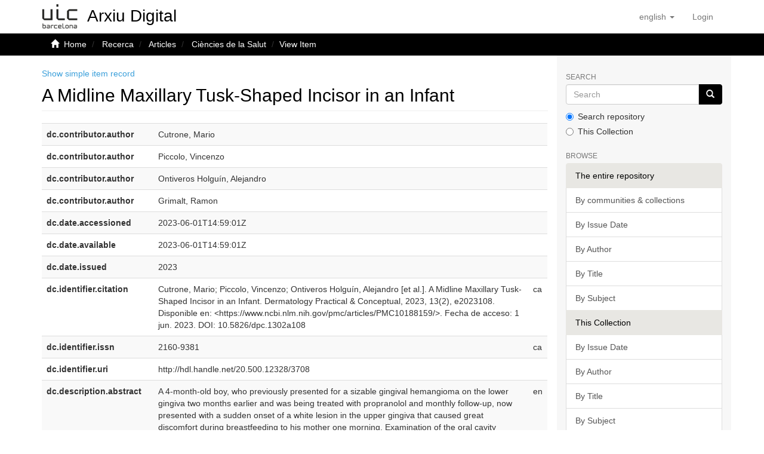

--- FILE ---
content_type: text/html;charset=utf-8
request_url: https://repositori.uic.es/handle/20.500.12328/3708?show=full
body_size: 32632
content:
<!DOCTYPE html>
            <html lang="en">
<head>
<META http-equiv="Content-Type" content="text/html; charset=UTF-8">
<script src="/themes/RPB/lib/js/contrast-change.js"></script>
<meta content="width=device-width,initial-scale=1" name="viewport">
<link rel="shortcut icon" href="/themes/RPB/images/favicon.ico">
<link rel="apple-touch-icon" href="/themes/RPB/images/favicon.png">
<link rel="icon" href="/themes/RPB/images/favicon.ico" type="image/x-icon">
<meta content="http://repositori.uic.es/themes/RPB/images/favicon.ico" property="og:image">
<meta name="Generator" content="DSpace 6.5-SNAPSHOT">
<meta content="index, follow" name="robots">
<link href="/themes/RPB/styles/main.css" rel="stylesheet">
<link href="/themes/RPB/styles/footer.css" rel="stylesheet">
<link href="/themes/RPB/styles/high_contrast.css" rel="stylesheet">
<link href="/themes/RPB/styles/ira.css" rel="stylesheet">
<link type="application/opensearchdescription+xml" rel="search" href="http://repositori.uic.es:80/open-search/description.xml" title="DSpace">
<script>
                //Clear default text of empty text areas on focus
                function tFocus(element)
                {
                if (element.value == ' '){element.value='';}
                }
                //Clear default text of empty text areas on submit
                function tSubmit(form)
                {
                var defaultedElements = document.getElementsByTagName("textarea");
                for (var i=0; i != defaultedElements.length; i++){
                if (defaultedElements[i].value == ' '){
                defaultedElements[i].value='';}}
                }
                //Disable pressing 'enter' key to submit a form (otherwise pressing 'enter' causes a submission to start over)
                function disableEnterKey(e)
                {
                var key;

                if(window.event)
                key = window.event.keyCode;     //Internet Explorer
                else
                key = e.which;     //Firefox and Netscape

                if(key == 13)  //if "Enter" pressed, then disable!
                return false;
                else
                return true;
                }
            </script><!--[if lt IE 9]>
            <script src="/themes/RPB/scripts/html5shiv.js"> </script>
            <script src="/themes/RPB/scripts/respond.min.js"> </script>
                <![endif]--><title>A Midline Maxillary Tusk-Shaped Incisor in an Infant - Arxiu Digital UIC</title>
<link href="http://repositori.uic.es/handle/20.500.12328/3708" rel="canonical">
<meta name="description" content="Arxiu Digital de la Universitat Internacional de Catalunya with scientific and academic output available in open access.">
<meta name="keywords" content="info:eu-repo/semantics/article">
<meta content="Arxiu Digital UIC" name="author">
<meta content="Arxiu Digital UIC" name="DC.creator">
<meta content="Copyright &copy; Arxiu Digital UIC" name="copyright">
<meta content="en" name="language">
<meta content="en" name="DC.language">
<meta content="General" name="rating">
<meta content="Document" name="resource-type">
<meta content="Catalunya" name="DC.coverage">
<meta content="Researchers" name="DC.audience">
<meta content="text/html" name="DC.format">
<meta content="http://repositori.uic.es" name="DC.identifier">
<meta content="UIC Barcelona" name="DC.relation">
<meta content="Access rights vary by item. See individual item pages for details." name="DC.rights">
<meta content="UIC Barcelona" name="DC.contributor">
<meta content="Arxiu Digital UIC" name="DC.publisher">
<meta content="Arxiu Digital UIC" name="publisher">
<meta content="Collection" name="DC.type">
<meta content="7 days" name="revisit-after">
<meta content="global" name="distribution">
<meta content="A Midline Maxillary Tusk-Shaped Incisor in an Infant - Arxiu Digital UIC" name="DC.title">
<meta content="Arxiu Digital de la Universitat Internacional de Catalunya with scientific and academic output available in open access." name="DC.description">
<meta content="A Midline Maxillary Tusk-Shaped Incisor in an Infant - Arxiu Digital UIC" property="og:title">
<meta content="Arxiu Digital de la Universitat Internacional de Catalunya with scientific and academic output available in open access." property="og:description">
<meta content="http://repositori.uic.es/handle/20.500.12328/3708" property="og:url">
<meta content="article" property="og:type">
<meta content="Arxiu Digital UIC" property="og:site_name">
<meta content="en_US" property="og:locale">
<meta content="summary" name="twitter:card">
<meta content="A Midline Maxillary Tusk-Shaped Incisor in an Infant - Arxiu Digital UIC" name="twitter:title">
<meta content="Arxiu Digital de la Universitat Internacional de Catalunya with scientific and academic output available in open access." name="twitter:description">
<meta content="http://repositori.uic.es/themes/RPB/images/favicon.ico" name="twitter:image">
<script type="application/ld+json">{"@context":"https://schema.org","@type":"ScholarlyArticle","url":"http://repositori.uic.es/handle/20.500.12328/3708","headline":"A Midline Maxillary Tusk-Shaped Incisor in an Infant - Arxiu Digital UIC","description":"Arxiu Digital de la Universitat Internacional de Catalunya with scientific and academic output available in open access.","publisher":{"@type":"Organization","name":"Arxiu Digital UIC"}}</script>
<link rel="schema.DCTERMS" href="http://purl.org/dc/terms/" />
<link rel="schema.DC" href="http://purl.org/dc/elements/1.1/" />
<meta name="DC.creator" content="Cutrone, Mario" />
<meta name="DC.creator" content="Piccolo, Vincenzo" />
<meta name="DC.creator" content="Ontiveros Holguín, Alejandro" />
<meta name="DC.creator" content="Grimalt, Ramon" />
<meta name="DCTERMS.dateAccepted" content="2023-06-01T14:59:01Z" scheme="DCTERMS.W3CDTF" />
<meta name="DCTERMS.available" content="2023-06-01T14:59:01Z" scheme="DCTERMS.W3CDTF" />
<meta name="DCTERMS.issued" content="2023" scheme="DCTERMS.W3CDTF" />
<meta name="DCTERMS.bibliographicCitation" content="Cutrone, Mario; Piccolo, Vincenzo; Ontiveros Holguín, Alejandro [et al.]. A Midline Maxillary Tusk-Shaped Incisor in an Infant. Dermatology Practical &amp; Conceptual, 2023, 13(2), e2023108. Disponible en: &lt;https://www.ncbi.nlm.nih.gov/pmc/articles/PMC10188159/&gt;. Fecha de acceso: 1 jun. 2023. DOI: 10.5826/dpc.1302a108" xml:lang="ca" />
<meta name="DC.identifier" content="2160-9381" xml:lang="ca" />
<meta name="DC.identifier" content="http://hdl.handle.net/20.500.12328/3708" scheme="DCTERMS.URI" />
<meta name="DCTERMS.abstract" content="A 4-month-old boy, who previously presented for a sizable gingival hemangioma on the lower gingiva two months earlier and was being treated with propranolol and monthly follow-up, now presented with a sudden onset of a white lesion in the upper gingiva that caused great discomfort during breastfeeding to his mother one morning. Examination of the oral cavity revealed in the midline of the upper gingiva, a primary dental eruption reminiscent of a tusk or a fang due to its incurved crown and sharp vertex (Figure 1A)." xml:lang="en" />
<meta name="DCTERMS.extent" content="2" xml:lang="ca" />
<meta name="DC.language" content="eng" xml:lang="ca" scheme="DCTERMS.RFC1766" />
<meta name="DC.publisher" content="Mattioli1885" xml:lang="ca" />
<meta name="DCTERMS.isPartOf" content="Dermatology Practical &amp; Conceptual" xml:lang="ca" />
<meta name="DC.relation" content="13;2" />
<meta name="DC.relation" content="https://www.ncbi.nlm.nih.gov/pmc/articles/PMC10188159/" xml:lang="ca" scheme="DCTERMS.URI" />
<meta name="DC.rights" content="This is an open-access article distributed under the terms of the Creative Commons Attribution-NonCommercial License (BY-NC-4.0), https://creativecommons.org/licenses/by-nc/4.0/, which permits unrestricted noncommercial use, distribution, and reproduction in any medium, provided the original authors and source are credited." xml:lang="en" />
<meta name="DC.rights" content="https://creativecommons.org/licenses/by-nc/4.0/" scheme="DCTERMS.URI" />
<meta name="DC.subject" content="Pediatria" xml:lang="ca" />
<meta name="DC.subject" content="Odontologia" xml:lang="ca" />
<meta name="DC.subject" content="Pediatría" xml:lang="es" />
<meta name="DC.subject" content="Odontología" xml:lang="es" />
<meta name="DC.subject" content="Pediatrics" xml:lang="en" />
<meta name="DC.subject" content="Dentistry" xml:lang="en" />
<meta name="DC.title" content="A Midline Maxillary Tusk-Shaped Incisor in an Infant" xml:lang="en" />
<meta name="DC.type" content="info:eu-repo/semantics/article" xml:lang="ca" />
<meta name="DC.description" content="info:eu-repo/semantics/publishedVersion" xml:lang="ca" />
<meta name="DC.rights" content="info:eu-repo/semantics/openAccess" />
<meta name="DC.subject" content="61" xml:lang="ca" />
<meta name="DC.identifier" content="10.5826/dpc.1302a108" xml:lang="ca" />
<meta name="citation_keywords" content="info:eu-repo/semantics/article" />
<meta name="citation_title" content="A Midline Maxillary Tusk-Shaped Incisor in an Infant" />
<meta name="citation_issn" content="2160-9381" />
<meta name="citation_publisher" content="Mattioli1885" />
<meta name="citation_language" content="eng" />
<meta name="citation_author" content="Cutrone, Mario" />
<meta name="citation_author" content="Piccolo, Vincenzo" />
<meta name="citation_author" content="Ontiveros Holguín, Alejandro" />
<meta name="citation_author" content="Grimalt, Ramon" />
<meta name="citation_pdf_url" content="http://repositori.uic.es/bitstream/20.500.12328/3708/1/Grimalt%2c%20Ramon%20%5bet%20al.%5d_Midline%20Maxillary%20Tusk_2023.pdf" />
<meta name="citation_date" content="2023" />
<meta name="citation_abstract_html_url" content="http://repositori.uic.es/handle/20.500.12328/3708" />
</head>
<body>
<header>
<div role="banner" class="navbar navbar-default navbar-static-top">
<div class="container">
<div title="Barra de navegaci&oacute;" class="navbar-header">
<button data-toggle="offcanvas" class="navbar-toggle" type="button"><span class="sr-only">Toggle navigation</span><span title="Icona de barra 1" class="icon-bar"></span><span title="Icona de barra 2" class="icon-bar"></span><span title="Icona de barra 3" class="icon-bar"></span></button><a style="position: absolute;" class="navbar-brand" title="repositori.uic.es" href="/"><img alt="repositori.uic.es" src="/themes/RPB/images/UIC.jpg"><span style="font-family:Arial;position: absolute;top: 50%;left: 50%;margin-top: -0.3em;margin-left: 51%;width: 178%;font-size: 28px;color: black;" class="hidden-xs">Arxiu Digital</span></a>
<div class="navbar-header pull-right visible-xs hidden-sm hidden-md hidden-lg">
<ul title="Llista d'idiomes" class="nav nav-pills pull-left">
<li title="Selecci&oacute; d'idioma" class="dropdown" id="ds-language-selection-xs">
<button title="Obrir men&uacute; de idiomes" data-toggle="dropdown" class="dropdown-toggle navbar-toggle navbar-link" id="language-dropdown-toggle-xs"><b aria-hidden="true" class="visible-xs glyphicon glyphicon-globe"></b></button>
<ul data-no-collapse="true" aria-labelledby="language-dropdown-toggle-xs" role="menu" class="dropdown-menu pull-right">
<li title="Idioma seleccionat" role="presentation" class="disabled">
<a title="Canviar idioma" href="http://repositori.uic.es:80/handle/20.500.12328/3708?locale-attribute=en">English</a>
</li>
<li title="Idioma seleccionat" role="presentation">
<a title="Canviar idioma" href="http://repositori.uic.es:80/handle/20.500.12328/3708?locale-attribute=ca">catal&agrave;</a>
</li>
<li title="Idioma seleccionat" role="presentation">
<a title="Canviar idioma" href="http://repositori.uic.es:80/handle/20.500.12328/3708?locale-attribute=es">Spanish</a>
</li>
</ul>
</li>
<li title="Iniciar sessi&oacute;">
<form method="get" action="/login" style="display: inline">
<button title="Bot&oacute; d'inici de sessi&oacute;" class="navbar-toggle navbar-link"><b aria-hidden="true" class="visible-xs glyphicon glyphicon-user"></b></button>
</form>
</li>
</ul>
</div>
</div>
<div role="navigation" class="navbar-header pull-right hidden-xs">
<ul title="Selecci&oacute; d'idioma" class="nav navbar-nav pull-left">
<li class="dropdown" id="ds-language-selection">
<a data-toggle="dropdown" class="dropdown-toggle" role="button" href="#" id="language-dropdown-toggle"><span class="hidden-xs">English&nbsp;<b class="caret"></b></span></a>
<ul data-no-collapse="true" aria-labelledby="language-dropdown-toggle" role="menu" class="dropdown-menu pull-right">
<li role="presentation">
<a href="?show=full&locale-attribute=es">Castellano</a>
</li>
<li role="presentation">
<a href="?show=full&locale-attribute=ca">Catal&agrave;</a>
</li>
</ul>
</li>
</ul>
<ul role="menubar" title="Men&uacute; usuari" class="nav navbar-nav pull-left">
<li title="Iniciar sessi&oacute;" role="menuitem">
<a aria-label="Inicia sessi&oacute;" href="/login"><span class="hidden-xs">Login</span></a>
</li>
</ul>
<button title="Obrir men&uacute; de navegaci&oacute;" aria-label="Obrir men&uacute; de navegaci&oacute;" type="button" class="navbar-toggle visible-sm" data-toggle="offcanvas"><span class="sr-only">Toggle navigation</span><span title="Icona barra 1" class="icon-bar"></span><span title="Icona barra 2" class="icon-bar"></span><span title="Icona barra 3" class="icon-bar"></span></button>
</div>
</div>
</div>
</header>
<div class="trail-wrapper hidden-print">
<div title="Enlla&ccedil;os de navegaci&oacute;" class="container">
<div class="row">
<div class="col-xs-12">
<div class="breadcrumb dropdown visible-xs">
<a data-toggle="dropdown" class="dropdown-toggle" role="button" href="#" id="trail-dropdown-toggle">View Item&nbsp;<b class="caret"></b></a>
<ul aria-labelledby="trail-dropdown-toggle" role="menu" class="dropdown-menu">
<li role="presentation">
<a role="menuitem" href="/"><i aria-hidden="true" class="glyphicon glyphicon-home"></i>&nbsp;
                        Home</a>
</li>
<li role="presentation">
<a role="menuitem" href="/handle/20.500.12328/6">Recerca</a>
</li>
<li role="presentation">
<a role="menuitem" href="/handle/20.500.12328/12">Articles</a>
</li>
<li role="presentation">
<a role="menuitem" href="/handle/20.500.12328/14">Ci&egrave;ncies de la Salut</a>
</li>
<li role="presentation" class="disabled">
<a href="#" role="menuitem">View Item</a>
</li>
</ul>
</div>
<ul class="breadcrumb hidden-xs">
<li>
<i aria-hidden="true" class="glyphicon glyphicon-home"></i>&nbsp;
            <a href="/">Home</a>
</li>
<li>
<a href="/handle/20.500.12328/6">Recerca</a>
</li>
<li>
<a href="/handle/20.500.12328/12">Articles</a>
</li>
<li>
<a href="/handle/20.500.12328/14">Ci&egrave;ncies de la Salut</a>
</li>
<li class="active">View Item</li>
</ul>
</div>
</div>
</div>
</div>
<div class="hidden" id="no-js-warning-wrapper">
<div id="no-js-warning">
<div class="notice failure">JavaScript is disabled for your browser. Some features of this site may not work without it.</div>
</div>
</div>
<div role="main" title="Contingut de la p&agrave;gina" class="container" id="main-container">
<div title="Dispositiu de navegaci&oacute; lateral" class="row row-offcanvas row-offcanvas-right">
<div class="horizontal-slider clearfix">
<div class="col-xs-12 col-sm-12 col-md-9 main-content">
<div>
<div id="aspect_versioning_VersionNoticeTransformer_div_item-view" class="ds-static-div primary">
<p class="ds-paragraph item-view-toggle item-view-toggle-top">
<a href="/handle/20.500.12328/3708">Show simple item record</a>
</p>
<!-- External Metadata URL: cocoon://metadata/handle/20.500.12328/3708/mets.xml-->
<h2 class="page-header first-page-header">A Midline Maxillary Tusk-Shaped Incisor in an Infant</h2>
<div class="ds-table-responsive">
<table class="ds-includeSet-table detailtable table table-striped table-hover">

<tr class="ds-table-row odd ">
<td class="label-cell">dc.contributor.author</td><td class="word-break">Cutrone, Mario</td><td></td>
</tr>

<tr class="ds-table-row even ">
<td class="label-cell">dc.contributor.author</td><td class="word-break">Piccolo, Vincenzo</td><td></td>
</tr>

<tr class="ds-table-row odd ">
<td class="label-cell">dc.contributor.author</td><td class="word-break">Ontiveros Holgu&iacute;n, Alejandro</td><td></td>
</tr>

<tr class="ds-table-row even ">
<td class="label-cell">dc.contributor.author</td><td class="word-break">Grimalt, Ramon</td><td></td>
</tr>

<tr class="ds-table-row odd ">
<td class="label-cell">dc.date.accessioned</td><td class="word-break">2023-06-01T14:59:01Z</td><td></td>
</tr>

<tr class="ds-table-row even ">
<td class="label-cell">dc.date.available</td><td class="word-break">2023-06-01T14:59:01Z</td><td></td>
</tr>

<tr class="ds-table-row odd ">
<td class="label-cell">dc.date.issued</td><td class="word-break">2023</td><td></td>
</tr>

<tr class="ds-table-row even ">
<td class="label-cell">dc.identifier.citation</td><td class="word-break">Cutrone, Mario; Piccolo, Vincenzo; Ontiveros Holgu&iacute;n, Alejandro [et al.]. A Midline Maxillary Tusk-Shaped Incisor in an Infant. Dermatology Practical &amp; Conceptual, 2023, 13(2), e2023108. Disponible en: &lt;https://www.ncbi.nlm.nih.gov/pmc/articles/PMC10188159/&gt;. Fecha de acceso: 1 jun. 2023. DOI: 10.5826/dpc.1302a108</td><td>ca</td>
</tr>

<tr class="ds-table-row odd ">
<td class="label-cell">dc.identifier.issn</td><td class="word-break">2160-9381</td><td>ca</td>
</tr>

<tr class="ds-table-row even ">
<td class="label-cell">dc.identifier.uri</td><td class="word-break">http://hdl.handle.net/20.500.12328/3708</td><td></td>
</tr>

<tr class="ds-table-row odd ">
<td class="label-cell">dc.description.abstract</td><td class="word-break">A 4-month-old boy, who previously presented for a sizable gingival hemangioma on the lower gingiva two months earlier and was being treated with propranolol and monthly follow-up, now presented with a sudden onset of a white lesion in the upper gingiva that caused great discomfort during breastfeeding to his mother one morning. Examination of the oral cavity revealed in the midline of the upper gingiva, a primary dental eruption reminiscent of a tusk or a fang due to its incurved crown and sharp vertex (Figure 1A).</td><td>en</td>
</tr>

<tr class="ds-table-row even ">
<td class="label-cell">dc.format.extent</td><td class="word-break">2</td><td>ca</td>
</tr>

<tr class="ds-table-row odd ">
<td class="label-cell">dc.language.iso</td><td class="word-break">eng</td><td>ca</td>
</tr>

<tr class="ds-table-row even ">
<td class="label-cell">dc.publisher</td><td class="word-break">Mattioli1885</td><td>ca</td>
</tr>

<tr class="ds-table-row odd ">
<td class="label-cell">dc.relation.ispartof</td><td class="word-break">Dermatology Practical &amp; Conceptual</td><td>ca</td>
</tr>

<tr class="ds-table-row even ">
<td class="label-cell">dc.relation.ispartofseries</td><td class="word-break">13;2</td><td></td>
</tr>

<tr class="ds-table-row odd ">
<td class="label-cell">dc.relation.uri</td><td class="word-break">https://www.ncbi.nlm.nih.gov/pmc/articles/PMC10188159/</td><td>ca</td>
</tr>

<tr class="ds-table-row even ">
<td class="label-cell">dc.rights</td><td class="word-break">This is an open-access article distributed under the terms of the Creative Commons Attribution-NonCommercial License (BY-NC-4.0), https://creativecommons.org/licenses/by-nc/4.0/, which permits unrestricted noncommercial use, distribution, and reproduction in any medium, provided the original authors and source are credited.</td><td>en</td>
</tr>

<tr class="ds-table-row odd ">
<td class="label-cell">dc.rights.uri</td><td class="word-break">https://creativecommons.org/licenses/by-nc/4.0/</td><td></td>
</tr>

<tr class="ds-table-row even ">
<td class="label-cell">dc.subject.other</td><td class="word-break">Pediatria</td><td>ca</td>
</tr>

<tr class="ds-table-row odd ">
<td class="label-cell">dc.subject.other</td><td class="word-break">Odontologia</td><td>ca</td>
</tr>

<tr class="ds-table-row even ">
<td class="label-cell">dc.subject.other</td><td class="word-break">Pediatr&iacute;a</td><td>es</td>
</tr>

<tr class="ds-table-row odd ">
<td class="label-cell">dc.subject.other</td><td class="word-break">Odontolog&iacute;a</td><td>es</td>
</tr>

<tr class="ds-table-row even ">
<td class="label-cell">dc.subject.other</td><td class="word-break">Pediatrics</td><td>en</td>
</tr>

<tr class="ds-table-row odd ">
<td class="label-cell">dc.subject.other</td><td class="word-break">Dentistry</td><td>en</td>
</tr>

<tr class="ds-table-row even ">
<td class="label-cell">dc.title</td><td class="word-break">A Midline Maxillary Tusk-Shaped Incisor in an Infant</td><td>en</td>
</tr>

<tr class="ds-table-row odd ">
<td class="label-cell">dc.type</td><td class="word-break">info:eu-repo/semantics/article</td><td>ca</td>
</tr>

<tr class="ds-table-row even ">
<td class="label-cell">dc.description.version</td><td class="word-break">info:eu-repo/semantics/publishedVersion</td><td>ca</td>
</tr>

<tr class="ds-table-row odd ">
<td class="label-cell">dc.rights.accessLevel</td><td class="word-break">info:eu-repo/semantics/openAccess</td><td></td>
</tr>

<tr class="ds-table-row even ">
<td class="label-cell">dc.embargo.terms</td><td class="word-break">cap</td><td>ca</td>
</tr>

<tr class="ds-table-row odd ">
<td class="label-cell">dc.subject.udc</td><td class="word-break">61</td><td>ca</td>
</tr>

<tr class="ds-table-row even ">
<td class="label-cell">dc.identifier.doi</td><td class="word-break">10.5826/dpc.1302a108</td><td>ca</td>
</tr>

</table>
</div>
<span class="Z3988" title="ctx_ver=Z39.88-2004&amp;rft_val_fmt=info%3Aofi%2Ffmt%3Akev%3Amtx%3Adc&amp;rft_id=Cutrone%2C+Mario%3B+Piccolo%2C+Vincenzo%3B+Ontiveros+Holgu%C3%ADn%2C+Alejandro+%5Bet+al.%5D.+A+Midline+Maxillary+Tusk-Shaped+Incisor+in+an+Infant.+Dermatology+Practical+%26+Conceptual%2C+2023%2C+13%282%29%2C+e2023108.+Disponible+en%3A+%3Chttps%3A%2F%2Fwww.ncbi.nlm.nih.gov%2Fpmc%2Farticles%2FPMC10188159%2F%3E.+Fecha+de+acceso%3A+1+jun.+2023.+DOI%3A+10.5826%2Fdpc.1302a108&amp;rft_id=2160-9381&amp;rft_id=http%3A%2F%2Fhdl.handle.net%2F20.500.12328%2F3708&amp;rft_id=10.5826%2Fdpc.1302a108&amp;rfr_id=info%3Asid%2Fdspace.org%3Arepository&amp;">
            ﻿ 
        </span>
<h3>Files in this item</h3>
<div class="file-list">
<div class="file-wrapper row">
<div class="col-xs-2 col-sm-2">
<div class="thumbnail">
<a class="image-link" href="/bitstream/handle/20.500.12328/3708/Grimalt%2c%20Ramon%20%5bet%20al.%5d_Midline%20Maxillary%20Tusk_2023.pdf?sequence=1&isAllowed=y" title="/bitstream/handle/20.500.12328/3708/Grimalt%2c%20Ramon%20%5bet%20al.%5d_Midline%20Maxillary%20Tusk_2023.pdf?sequence=1&amp;isAllowed=y"><i class="fas fa-file-alt fa-4x">&nbsp;</i></a>
</div>
</div>
<div class="col-xs-8 col-sm-8">
<dl class="file-metadata dl-horizontal">
<dt>Name:</dt>
<dd class="word-break" title="Grimalt, Ramon [et al.]_Midline Maxillary Tusk_2023.pdf">Grimalt, Ramon [et al.]_Midline ...</dd>
<dt>Size:</dt>
<dd class="word-break">491.0Kb</dd>
<dt>Format:</dt>
<dd class="word-break">PDF</dd>
</dl>
</div>
<div class="file-link col-xs-6 col-xs-offset-6 col-sm-2 col-sm-offset-0">
<a href="/bitstream/handle/20.500.12328/3708/Grimalt%2c%20Ramon%20%5bet%20al.%5d_Midline%20Maxillary%20Tusk_2023.pdf?sequence=1&isAllowed=y">View/Open</a>
</div>
</div>
</div>
<h3 class="ds-list-head">This item appears in the following Collection(s)</h3>
<ul class="ds-referenceSet-list">
<!-- External Metadata URL: cocoon://metadata/handle/20.500.12328/14/mets.xml-->
<li>
<a href="/handle/20.500.12328/14">Ci&egrave;ncies de la Salut</a> [1,003]<br>
</li>
</ul>
<p class="ds-paragraph item-view-toggle item-view-toggle-bottom">
<a href="/handle/20.500.12328/3708">Show simple item record</a>
</p>
</div>
<div class="row" about="http://hdl.handle.net/20.500.12328/3708">
<div class="col-sm-3 col-xs-12">
<a title="This is an open-access article distributed under the terms of the Creative Commons Attribution-NonCommercial License (BY-NC-4.0), https://creativecommons.org/licenses/by-nc/4.0/, which permits unrestricted noncommercial use, distribution, and reproduction in any medium, provided the original authors and source are credited." alt="This is an open-access article distributed under the terms of the Creative Commons Attribution-NonCommercial License (BY-NC-4.0), https://creativecommons.org/licenses/by-nc/4.0/, which permits unrestricted noncommercial use, distribution, and reproduction in any medium, provided the original authors and source are credited." href="https://creativecommons.org/licenses/by-nc/4.0/" rel="license"><img class="img-responsive" src="/themes/RPB//images/creativecommons/cc-by-nc.png" alt="This is an open-access article distributed under the terms of the Creative Commons Attribution-NonCommercial License (BY-NC-4.0), https://creativecommons.org/licenses/by-nc/4.0/, which permits unrestricted noncommercial use, distribution, and reproduction in any medium, provided the original authors and source are credited."></a>
</div>
<div class="col-sm-8">
<span>Except where otherwise noted, this item's license is described as https://creativecommons.org/licenses/by-nc/4.0/</span>
</div>
</div>
<div title="Compartir a xarxes socials" class="sharebox">
<a class="NG__redsocial__item_link eventTwitter" href="#"><img src="/themes/RPB/images/twitter.svg" data-default="/themes/RPB/images/twitter.svg" data-hover="/themes/RPB/images/twitter.svg" class="js-NG-subcapcalera-social-img" alt="Share on Twitter" title="Share on Twitter"></a><a class="NG__redsocial__item_link eventLinkedin" href="#"><img src="/themes/RPB/images/linkedin.svg" data-default="/themes/RPB/images/linkedin.svg" data-hover="/themes/RPB/images/linkedin.svg" class="js-NG-subcapcalera-social-img" alt="Share on Linkedin" title="Share on Linkedin"></a><a class="NG__redsocial__item_link eventFacebook" href="#"><img src="/themes/RPB/images/facebook.svg" data-default="/themes/RPB/images/facebook.svg" data-hover="/themes/RPB/images/facebook.svg" class="js-NG-subcapcalera-social-img" alt="Share on Facebook" title="Share on Facebook"></a><a class="NG__redsocial__item_link eventTelegram" href="#"><img src="/themes/RPB/images/telegram.svg" data-default="/themes/RPB/images/telegram.svg" data-hover="/themes/RPB/images/telegram.svg" class="js-NG-subcapcalera-social-img" alt="Share on Telegram" title="Share on Telegram"></a><a class="NG__redsocial__item_link eventWhatsapp" href="#"><img src="/themes/RPB/images/whatsapp.svg" data-default="/themes/RPB/images/whatsapp.svg" data-hover="/themes/RPB/images/whatsapp.svg" class="js-NG-subcapcalera-social-img" alt="Share on Whatsapp" title="Share on Whatsapp"></a><a class="NG__redsocial__item_link print" href="#" onclick="window.print();return false;"><img src="/themes/RPB/images/print.svg" data-default="/themes/RPB/images/print.svg" data-hover="/themes/RPB/images/print.svg" class="js-NG-subcapcalera-social-img" alt="Print" title="Print"></a>
</div>
</div>
<div class="visible-xs visible-sm">
<footer>
<div class="footer-container">
<div class="footer-logo">
<div class="footer-img">
<a href="http://www.csuc.cat" target="_blank" title="UIC Barcelona"><img src="/themes/RPB/images/UIC_logo.jpg" alt="UIC Barcelona"></a>
</div>
<div class="footer-links hidden-print">
<a href="/contacte">Contact Us</a> | <a href="/avislegal">Legal notice</a> | <a href="/cookies">Cookies policy</a> | <a href="/accessibilitat">Accessibility</a> | <a href="/mapa">Web map</a>
</div>
</div>
<div class="footer-colaboration hidden-print">
<span class="theme-by">With collaboration of </span>
<br>
<a href="http://www.csuc.cat" target="_blank" title="CSUC"><img src="/themes/RPB/images/CSUC_logo.png" alt="CSUC"></a>
</div>
</div>
<a class="hidden" href="/htmlmap">&nbsp;</a>
<p>&nbsp;</p>
</footer>
</div>
</div>
<div title="Barra lateral de navegaci&oacute;" role="complementary" id="sidebar" class="col-xs-6 col-sm-3 sidebar-offcanvas">
<div class="word-break hidden-print" id="ds-options">
<label for="search-input" class="ds-option-set-head  h6">Search</label>
<div class="ds-option-set" id="ds-search-option">
<form method="post" class="" id="ds-search-form" action="/discover">
<fieldset>
<div role="search" class="input-group">
<input placeholder="Search" id="search-input" type="text" class="ds-text-field form-control" name="query"><span class="input-group-btn"><button title="Go" class="ds-button-field btn btn-primary"><span aria-hidden="true" class="glyphicon glyphicon-search"></span></button></span>
</div>
<div class="radio">
<label><input checked value="" name="scope" type="radio" id="ds-search-form-scope-all">Search repository</label>
</div>
<div class="radio">
<label><input name="scope" type="radio" id="ds-search-form-scope-container" value="20.500.12328/14">This Collection</label>
</div>
</fieldset>
</form>
</div>
<h3 class="ds-option-set-head  h6">Browse</h3>
<div id="aspect_viewArtifacts_Navigation_list_browse" class="list-group">
<a class="list-group-item active"><span class="h5 list-group-item-heading  h5">The entire repository</span></a><a href="/community-list" class="list-group-item ds-option">By communities &amp; collections</a><a href="/browse?type=dateissued" class="list-group-item ds-option">By Issue Date</a><a href="/browse?type=author" class="list-group-item ds-option">By Author</a><a href="/browse?type=title" class="list-group-item ds-option">By Title</a><a href="/browse?type=subject" class="list-group-item ds-option">By Subject</a><a class="list-group-item active"><span class="h5 list-group-item-heading  h5">This Collection</span></a><a href="/handle/20.500.12328/14/browse?type=dateissued" class="list-group-item ds-option">By Issue Date</a><a href="/handle/20.500.12328/14/browse?type=author" class="list-group-item ds-option">By Author</a><a href="/handle/20.500.12328/14/browse?type=title" class="list-group-item ds-option">By Title</a><a href="/handle/20.500.12328/14/browse?type=subject" class="list-group-item ds-option">By Subject</a>
</div>
<h3 class="ds-option-set-head  h6">My Account</h3>
<div id="aspect_viewArtifacts_Navigation_list_account" class="list-group">
<a href="/login" class="list-group-item ds-option">Login</a><a href="/register" class="list-group-item ds-option">Register</a>
</div>
<div id="aspect_viewArtifacts_Navigation_list_context" class="list-group"></div>
<div id="aspect_viewArtifacts_Navigation_list_administrative" class="list-group"></div>
<div id="aspect_discovery_Navigation_list_discovery" class="list-group"></div>
</div>
</div>
</div>
</div>
<div title="Peu de p&agrave;gina" class="hidden-xs hidden-sm">
<footer>
<div class="footer-container">
<div class="footer-logo">
<div class="footer-img">
<a href="http://www.csuc.cat" target="_blank" title="UIC Barcelona"><img src="/themes/RPB/images/UIC_logo.jpg" alt="UIC Barcelona"></a>
</div>
<div class="footer-links hidden-print">
<a href="/contacte">Contact Us</a> | <a href="/avislegal">Legal notice</a> | <a href="/cookies">Cookies policy</a> | <a href="/accessibilitat">Accessibility</a> | <a href="/mapa">Web map</a>
</div>
</div>
<div class="footer-colaboration hidden-print">
<span class="theme-by">With collaboration of </span>
<br>
<a href="http://www.csuc.cat" target="_blank" title="CSUC"><img src="/themes/RPB/images/CSUC_logo.png" alt="CSUC"></a>
</div>
</div>
<a class="hidden" href="/htmlmap">&nbsp;</a>
<p>&nbsp;</p>
</footer>
</div>
</div>
<script type="text/javascript">
                         if(typeof window.publication === 'undefined'){
                            window.publication={};
                          };
                        window.publication.contextPath= '';window.publication.themePath= '/themes/RPB/';</script><script>if(!window.DSpace){window.DSpace={};}window.DSpace.context_path='';window.DSpace.theme_path='/themes/RPB/';</script><script src="/themes/RPB/scripts/theme.js"> </script><script src="/themes/RPB/lib/js/RPB.js"></script>
<link crossorigin="anonymous" href="https://use.fontawesome.com/releases/v6.5.1/css/all.css" rel="stylesheet">
<script src="/themes/RPB/lib/js/share.js" type="text/javascript"> </script><script src="/themes/RPB/lib/js/cookieconsent.js"></script><script src="/themes/RPB/lib/js/cookieconsent-init.js"></script><script src="/themes/RPB/lib/js/cookieconsent-change.js"></script><script>enableCookieConsent(true,'http://repositori.uic.es','en');</script><script async="true" src="https://www.googletagmanager.com/gtag/js?id=G-6Y4QQ15RFW"></script><input id="GAcode" type="hidden" value="G-6Y4QQ15RFW"><script type="text/plain" data-cookiecategory="analytics">enableGA();</script>
</body>
</html>


--- FILE ---
content_type: text/javascript;charset=ISO-8859-1
request_url: https://repositori.uic.es/themes/RPB/lib/js/share.js
body_size: 4788
content:
var genericResponsive = {
    dispositiu: function ()
    {
        //Bootstrap definition:
        //Extra small devices Phones ()	Small devices Tablets (Ã¢â€°Â¥768px)	Medium devices Desktops (Ã¢â€°Â¥992px)	Large devices Desktops (Ã¢â€°Â¥1200px)
        if($(window).width() < 768)
        {
            return "mobil";
        }
        else if($(window).width() < 992)
        {
            return "tablet";
        }
        else if($(window).width() < 1200)
        {
            return "escritoriPetit";
        }
        else
        {
            return "escritori";
        }
    },
    esMobil: function(){
        return "mobil" == genericResponsive.dispositiu();
    },
    twitter: function () {
        width = 575;
        height = 400;
        left = ($(window).width() - width) / 2;
        dalt = ($(window).height() - height) / 2;
        url = "http://twitter.com/share?text=" + encodeURI(document.title) + "&url=" + escape(window.location.href);
        opts = "status=1" + ",width=" + width + ",height=" + height + ",top=" + dalt + ",left=" + left;
        window.open(url, "Twitter", opts);
        event.preventDefault();
    },

    linkedin: function () {
        width = 575;
        height = 400;
        left = ($(window).width() - width) / 2;
        dalt = ($(window).height() - height) / 2;
        url = "https://www.linkedin.com/cws/share?" + encodeURI(document.title) + "&url=" + escape(window.location.href);
        opts = "status=1" + ",width=" + width + ",height=" + height + ",top=" + dalt + ",left=" + left;
        window.open(url, "Linkedin", opts);
        event.preventDefault();

    },

    facebook: function () {
        width = 575;
        height = 400;
        left = ($(window).width() - width) / 2;
        dalt = ($(window).height() - height) / 2;
        url = "https://www.facebook.com/sharer/sharer.php?u=" + escape(window.location.href);
        opts = "status=1" + ",width=" + width + ",height=" + height + ",top=" + dalt + ",left=" + left;
        window.open(url, "Facebook", opts);
        event.preventDefault();
    },
    whatsapp: function () {
        width = 575;
        height = 400;
        left = ($(window).width() - width) / 2;
        dalt = ($(window).height() - height) / 2;
        if (this.esMobil()) {
            url = "https://wa.me/?text=" + escape(window.location.href);
        } else {
            url = "https://web.whatsapp.com/send?text=" + escape(window.location.href);
        }
        opts = "status=1" + ",width=" + width + ",height=" + height + ",top=" + dalt + ",left=" + left;
        window.open(url, "WhatsApp", opts);
        event.preventDefault();
    },

    telegram: function () {
        width = 575;
        height = 400;
        left = ($(window).width() - width) / 2;
        dalt = ($(window).height() - height) / 2;
        url = "https://telegram.me/share/url?text=" + encodeURI(document.title) + "&url=" + escape(window.location.href);
        opts = "status=1" + ",width=" + width + ",height=" + height + ",top=" + dalt + ",left=" + left;
        window.open(url, "Telegram", opts);
        event.preventDefault();
    },
}


$(document).ready(function () {
    //Funcionalitat twitter
    $(".eventTwitter").each(function () {
        try {
            $(this).bind('click', function () {
                genericResponsive.twitter();
            });
        } catch (e) {
            if (console)
                console.log("Problema carga twitter: " + e);
        }
    })

    //Funcionalitat facebook
    $(".eventFacebook").each(function () {
        try {
            $(this).bind('click', function () {
                genericResponsive.facebook();
            });

        } catch (e) {
            if (console)
                console.log("Problema carga facebook: " + e);
        }
    })

    //Funcionalitat Linkedin

    $(".eventLinkedin").each(function () {
        try {
            $(this).bind('click', function () {
                genericResponsive.linkedin();
            });

        } catch (e) {
            if (console)
                console.log("Problema carga linkedin: " + e);
        }
    })
    //Funcionalitat Whatsapp
    $(".eventWhatsapp").each(function () {
        try {
            $(this).bind('click', function () {
                genericResponsive.whatsapp();
            });

        } catch (e) {
            if (console)
                console.log("Problema carga Whatsapp: " + e);
        }
    })

    //Funcionalitat telegram
    $(".eventTelegram").each(function () {
        try {
            $(this).bind('click', function () {
                genericResponsive.telegram();
            });
        } catch (e) {
            if (console)
                console.log("Problema carga telegram: " + e);
        }
    })
})